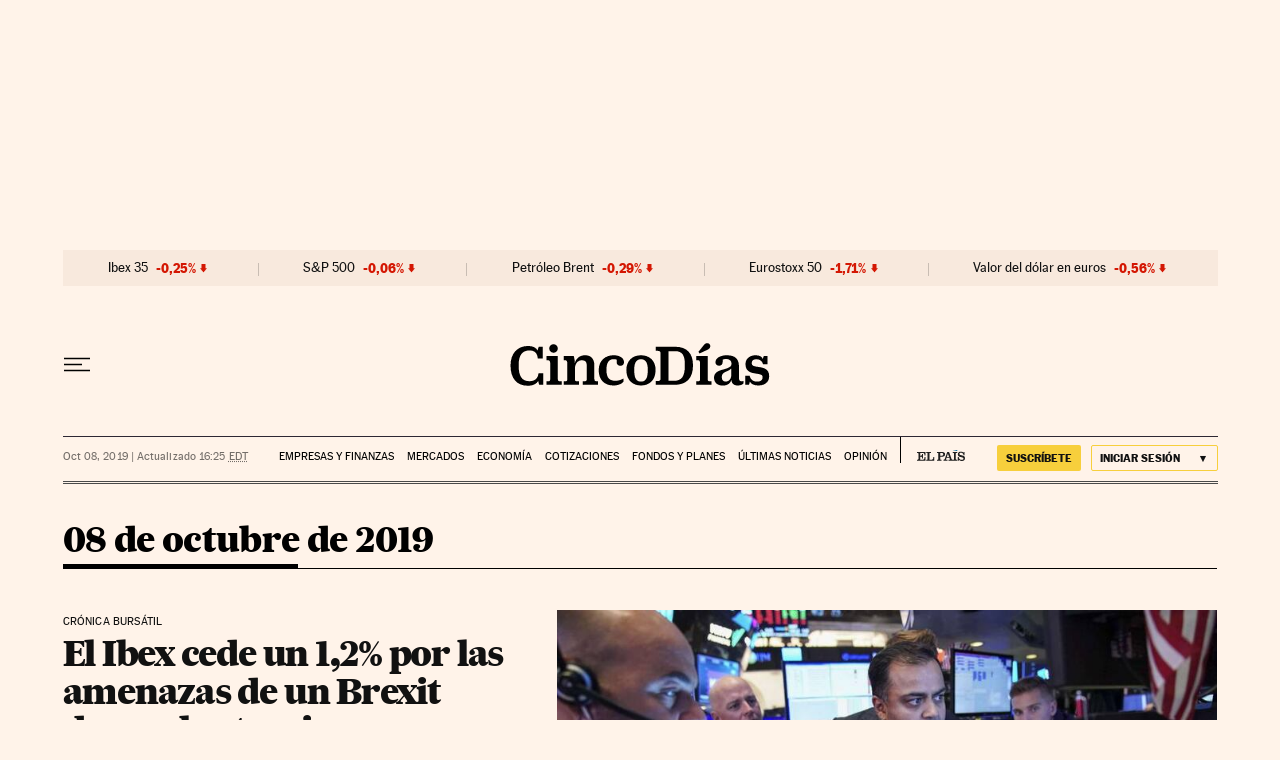

--- FILE ---
content_type: application/javascript; charset=utf-8
request_url: https://fundingchoicesmessages.google.com/f/AGSKWxWTTIAYQOWVaCZ2W0pIa2IdfAWWy9Gge4jq2OROovbd_lNe5Z6zJvMXdZnprbitQUbw332HwUFDXidtsfM8TXwpGQvNNDubHU3wjC_IkaVAuSp8l1COVj4sXXIrBH1cTwFu0NJ0R7C1Tjxef3h0oNhkGzMaB7CEaQgEmwqLl2yHoVtfSRn8xaxauQkt/__custom_ad./bannerrotate.-adv.jpg_adpage=/contextad.
body_size: -1289
content:
window['6e690692-8b77-446d-a8d7-5a485b93ea6e'] = true;